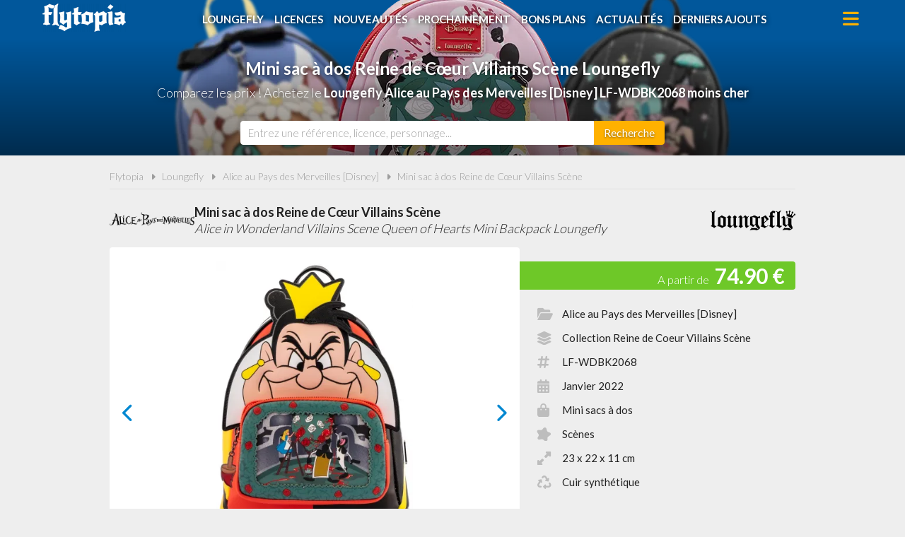

--- FILE ---
content_type: text/html; charset=UTF-8
request_url: https://www.flytopia.fr/loungefly/alice-au-pays-des-merveilles-disney/mini-sac-a-dos-reine-de-coeur-villains-scene-lf-wdbk2068/532
body_size: 5788
content:
<!DOCTYPE html>
<html lang="fr">
<head>
    <meta charset="UTF-8">
    <meta name="viewport" content="width=device-width, initial-scale=1, minimum-scale=1, maximum-scale=5">
    <title>Loungefly Alice au Pays des Merveilles [Disney] : Mini sac à dos Reine de Cœur Villains Scène pas cher | Flytopia</title>
    <meta name="description" content="Comparez les prix du Loungefly Alice au Pays des Merveilles LF-WDBK2068 Mini sac à dos Reine de Cœur Villains Scène avant de l'acheter, pour dénicher la meilleure offre du moment."/>
    <meta name="keywords" content=""/>
    <meta name="robots" content=""/>
    <meta name="df1f47e668f3151" content="48c589a3150e615c1894cc13b66111ce" />
    <link rel="canonical" href="https://www.flytopia.fr/loungefly/alice-au-pays-des-merveilles-disney/mini-sac-a-dos-reine-de-coeur-villains-scene-lf-wdbk2068/532"/>
    <link rel="shortcut icon" type="image/png" href="/img/site/favicon-flytopia-512.png"/>
    <link rel="stylesheet" href="https://www.flytopia.fr/css/site.css?1742399995">
    <link rel="stylesheet" href="https://www.flytopia.fr/css/vendors.css?1742399845" defer>
    <link rel="stylesheet" href="https://www.flytopia.fr/css/responsive.css?1742399995" defer>
                </head>
<body>
    <header class="hdr">
    <div class="wrapper">
		<a href="https://www.flytopia.fr" class="hdr-logo" title="Flytopia, Comparateur de prix 100% Loungefly">Flytopia</a>
        <i class="fa fa-bars hdr-m-icon hdr-m-open"></i>
		<i class="fa fa-xmark hdr-m-icon hdr-m-close"></i>
		<ul class="hdr-m">
			<li><a href="https://www.flytopia.fr/accessoires-loungefly" title="Accessoires Loungefly">Loungefly</a></li>
			<li><a href="https://www.flytopia.fr/licences-loungefly" title="Licences Loungefly">Licences</a></li>
			<li><a href="https://www.flytopia.fr/nouveautes-loungefly" title="Nouveautés Loungefly">Nouveautés</a></li>
			<li><a href="https://www.flytopia.fr/loungefly-a-venir-precommandes" title="Loungefly à venir - Précommandes">Prochainement</a></li>
			<li><a href="https://www.flytopia.fr/promotions-et-bons-plans-loungefly" title="Promotions et bons plans Loungefly">Bons plans</a></li>
			<li><a href="https://www.flytopia.fr/actualites-loungefly" title="Actualités Loungefly">Actualités</a></li>
			<li><a href="https://www.flytopia.fr/derniers-accessoires-loungefly-ajoutes" title="Derniers Loungefly ajoutés sur Flytopia">Derniers ajouts</a></li>
		</ul>
	</div>
</header>
        <div class="bans">
    <image src="/img/site/image-non-chargee_0x200.png" data-src="/img/licences/alice-au-pays-des-merveilles-disney-bandeau-1669281661_1280x220.png" alt="Mini sac à dos Reine de Cœur Villains Scène Loungefly LF-WDBK2068 pas cher"  width="1280" height="220" class="img-off"/>
    <h1 class="bans-t"><span>Mini sac à dos Reine de Cœur Villains Scène Loungefly</span></h1>        <h2 class="bans-st"><span>Comparez les prix ! Achetez le <strong>Loungefly Alice au Pays des Merveilles [Disney] LF-WDBK2068 moins cher</strong></span></h2>    </div>
    <div class="srch">
    <div class="wrapper">
        <form action="https://www.flytopia.fr/recherche" method="post" novalidate id="srchForm" class="srch-f">
            <input type="hidden" name="_token" value="GPIqxTcjyhwy6E6kls3of3hlmu1MxtX28GCTjR65" autocomplete="off">            <input type="text" name="q" placeholder="Entrez une référence, licence, personnage..." class="srch-i" id="srchInput"/>
            <button class="srch-b" aria-label="Rechercher"><span>Recherche</span><i class="fa fa-search"></i></button>
        </form>
    </div>
</div>
    <div class="ctt wrapper-lmtd">
        <div class="wrapper">
            <nav class="fil">
                <ul>
                    <li><a href="https://www.flytopia.fr" title="Flytopia, comparateur de prix 100% Loungefly">Flytopia</a></li>
                    <li class="sep"></li>
                    <li><a href="https://www.flytopia.fr/licences-loungefly" title="Les licences Loungefly">Loungefly</a></li>
                    <li class="sep"></li>
                    <li><a href="https://www.flytopia.fr/loungefly/alice-au-pays-des-merveilles-disney/39" title="Les Loungefly Alice au Pays des Merveilles [Disney]">Alice au Pays des Merveilles [Disney]</a></li>
                    <li class="sep"></li>
                    <li><a href="https://www.flytopia.fr/loungefly/mini-sac-a-dos-reine-de-coeur-villains-scene-lf-wdbk2068/mini-sac-a-dos-reine-de-coeur-villains-scene-lf-wdbk2068/532" title="LF-WDBK2068 - Mini sac à dos Reine de Cœur Villains Scène - Alice in Wonderland Villains Scene Queen of Hearts Mini Backpack Loungefly">Mini sac à dos Reine de Cœur Villains Scène</a></li>
                </ul>
            </nav>

            <div class="prodf-hdr">
                <a href="https://www.flytopia.fr/loungefly/alice-au-pays-des-merveilles-disney/39" class="prodf-l">
                    <image src="/img/site/image-non-chargee_0x200.png" data-src="/img/licences/alice-au-pays-des-merveilles-disney-logo-1669286728_0x50.png" alt="Loungefly Alice au Pays des Merveilles [Disney]"  width="100%" height="50" class="img-off"/>
                </a>
                <h3 class="prodf-t">Mini sac à dos Reine de Cœur Villains Scène <span>Alice in Wonderland Villains Scene Queen of Hearts Mini Backpack Loungefly</span></h3>
            </div>

            <div class="prodf">
                <div class="prodf-img">
                    <div class="prodf-img-sldr">
                                                <image src="/img/site/image-non-chargee_0x200.png" data-src="/img/produits/mini-sac-a-dos-serie-de-scenes-de-mechants-reine-de-coeur-lf-wdbk2068-2-1669629848_0x460.webp" alt="Mini sac à dos Reine de Cœur Villains Scène Loungefly"  width="100%" height="460" class="img-off"/>
                                                <image src="/img/site/image-non-chargee_0x200.png" data-src="/img/produits/mini-sac-a-dos-serie-de-scenes-de-mechants-reine-de-coeur-lf-wdbk2068-5-1669629848_0x460.webp" alt="Mini sac à dos Reine de Cœur Villains Scène Loungefly"  width="100%" height="460" class="img-off"/>
                                                <image src="/img/site/image-non-chargee_0x200.png" data-src="/img/produits/mini-sac-a-dos-serie-de-scenes-de-mechants-reine-de-coeur-lf-wdbk2068-4-1669629848_0x460.webp" alt="Mini sac à dos Reine de Cœur Villains Scène Loungefly"  width="100%" height="460" class="img-off"/>
                                                <image src="/img/site/image-non-chargee_0x200.png" data-src="/img/produits/mini-sac-a-dos-serie-de-scenes-de-mechants-reine-de-coeur-lf-wdbk2068-1-1669629848_0x460.webp" alt="Mini sac à dos Reine de Cœur Villains Scène Loungefly"  width="100%" height="460" class="img-off"/>
                                                <image src="/img/site/image-non-chargee_0x200.png" data-src="/img/produits/mini-sac-a-dos-serie-de-scenes-de-mechants-reine-de-coeur-lf-wdbk2068-3-1669629848_0x460.webp" alt="Mini sac à dos Reine de Cœur Villains Scène Loungefly"  width="100%" height="460" class="img-off"/>
                                                <image src="/img/site/image-non-chargee_0x200.png" data-src="/img/produits/mini-sac-a-dos-serie-de-scenes-de-mechants-reine-de-coeur-lf-wdbk2068-0-1669629882_0x460.webp" alt="Mini sac à dos Reine de Cœur Villains Scène Loungefly"  width="100%" height="460" class="img-off"/>
                                                <image src="/img/site/image-non-chargee_0x200.png" data-src="/img/produits/mini-sac-a-dos-serie-de-scenes-de-mechants-reine-de-coeur-lf-wdbk2068-0-1669629848_0x460.webp" alt="Mini sac à dos Reine de Cœur Villains Scène Loungefly"  width="100%" height="460" class="img-off"/>
                                            </div>
                </div>
                <ul class="prodf-inf">
                    <li><a href="https://www.flytopia.fr/loungefly/alice-au-pays-des-merveilles-disney/39" title="Voir les Loungefly Alice au Pays des Merveilles [Disney] / Alice in wonderland"><i class="fa fa-folder-open"></i>Alice au Pays des Merveilles [Disney]</a></li>
                    <li><a href="#collection" class="scrollto" title="Voir la collection Loungefly Reine de Coeur Villains Scène / Queen of Hearts Villains Scene (Alice au Pays des Merveilles)"><i class="fa fa-layer-group"></i>Collection Reine de Coeur Villains Scène</a></li>                    <li title="Référence Loungefly : LF-WDBK2068"><i class="fa fa-hashtag"></i>LF-WDBK2068</li>                    <li title="Commercialisé en Janvier 2022"><i class="fa fa-calendar-days"></i>Janvier 2022</li>                    <li title="Type de Loungefly : Mini sacs à dos / Mini backpacks"><i class="fa fa-bag-shopping"></i>Mini sacs à dos</li>                    <li title="Style du Loungefly : Scènes / Scenes"><i class="fa fa-splotch"></i>Scènes</li>                    <li title="Dimensions : 23 x 22 x 11 cm"><i class="fa fa-up-right-and-down-left-from-center"></i>23 x 22 x 11 cm</li>                    <li title="Matières : Cuir synthétique"><i class="fa fa-recycle"></i>Cuir synthétique</li>                                    </ul>
                <a href="#comparer-les-prix" title="Comparer les prix du Mini sac à dos Reine de Cœur Villains Scène Loungelfy" class="prodf-bp scrollto">Comparer les prix</a>
                                <div class="prodf-px">74.90 €</div>
                
                            </div>

            

            
            <div class="bnr ">
    <div class="bnr-c" id="Bnr">
                <a href="https://www.flytopia.fr/go/ba/1" target="_blank" class="bnr-l">
            <image src="/img/site/image-non-chargee_0x200.png" data-src="/img/bannieres/flytopia-comparateur-de-prix-100-loungefly-300-1665402996_300x250.png" alt="Flytopia : Comparateur de prix 100% Loungefly"  width="300" height="250" class="img-off bnr-i bnr-m"/>
            <image src="/img/site/image-non-chargee_0x200.png" data-src="/img/bannieres/flytopia-comparateur-de-prix-100-loungefly-728-1665402996_728x90.png" alt="Flytopia : Comparateur de prix 100% Loungefly"  width="728" height="90" class="img-off bnr-i bnr-o"/>
        </a>
            </div>
</div>
        </div>

        <div class="sec sec-b">
            <div class="wrapper">
                <h4 class="prodf-st" id="comparer-les-prix">Comparateur de prix <span>Loungefly Alice au Pays des Merveilles LF-WDBK2068</span></h4>
                                <ul class="prodf-comp-fdp">
                    <li data-afdp="0" class="on">Sans livraison</li>
                    <li data-afdp="1">Avec livraison</li>
                </ul>
                <div class="prodf-comp">
                                        <div class="prodf-comp-px on afdp-on" data-prix="74.9" data-total="80.8" data-index="0">
    <a href="https://www.flytopia.fr/go/px/543" target="_blank" rel="sponsored">
        <span class="prodf-comp-px-l"><image src="/img/site/image-non-chargee_0x200.png" data-src="/img/marchands/figurines-goodies-1667905115_0x50.png" alt="Acheter Loungefly Alice au Pays des Merveilles [Disney] LF-WDBK2068 chez Figurines Goodies"  width="100%" height="50" class="img-off"/>
</span>
        <span class="prodf-comp-px-d">Vu le 15/01/2026 à 12h05</span>
        <span class="prodf-comp-px-p">74.90 €</span>
        <span class="prodf-comp-px-t">80.80 €</span>
        <span class="prodf-comp-px-b"><span>Voir l'offre</span><i class="fa fa-external-link-square"></i></span>
    </a>
    <span class="prodf-comp-px-f" data-tip="- Livraison en point relais : &lt;strong&gt;5.90€&lt;/strong&gt;&lt;br /&gt;
- Livraison à domicile : &lt;strong&gt;7.90€&lt;/strong&gt;&lt;br /&gt;
- Livraison gratuite &lt;strong&gt;dès 79€ d&#039;achat&lt;/strong&gt;">
        <i class="fa fa-truck"></i>
        <i class="fa fa-info-circle" ></i><span class="fdp"> +5.90 € </span>
            </span>
</div>
                                        <div class="prodf-comp-px  " data-prix="86.14" data-total="86.14" data-index="1">
    <a href="https://www.flytopia.fr/go/px/1095" target="_blank" rel="sponsored">
        <span class="prodf-comp-px-l"><image src="/img/site/image-non-chargee_0x200.png" data-src="/img/marchands/amazon-1671112642_0x50.png" alt="Acheter Loungefly Alice au Pays des Merveilles [Disney] LF-WDBK2068 chez Amazon"  width="100%" height="50" class="img-off"/>
</span>
        <span class="prodf-comp-px-d">Vu le 15/01/2026 à 12h20</span>
        <span class="prodf-comp-px-p">86.14 €</span>
        <span class="prodf-comp-px-t warning">86.14 €</span>
        <span class="prodf-comp-px-b"><span>Voir l'offre</span><i class="fa fa-external-link-square"></i></span>
    </a>
    <span class="prodf-comp-px-f" data-tip="&lt;u&gt;Pour les produits expédiés par Amazon&lt;/u&gt;&lt;br /&gt;
- Livraison à domicile : &lt;strong&gt;4.99€&lt;/strong&gt;&lt;br /&gt;
- Livraison gratuite &lt;strong&gt;dès 35€ d&#039;achat&lt;/strong&gt;&lt;br /&gt;
- Livraison gratuite pour les membres Prime">
        <i class="fa fa-truck"></i>
        <i class="fa fa-warning"></i><span class="fdp">à vérifier</span>    </span>
</div>
                                        <div class="prodf-comp-px  " data-prix="87.63" data-total="95.53" data-index="2">
    <a href="https://www.flytopia.fr/go/px/21755" target="_blank" rel="sponsored">
        <span class="prodf-comp-px-l"><image src="/img/site/image-non-chargee_0x200.png" data-src="/img/marchands/rakuten-1672331626_0x50.webp" alt="Acheter Loungefly Alice au Pays des Merveilles [Disney] LF-WDBK2068 chez Rakuten"  width="100%" height="50" class="img-off"/>
</span>
        <span class="prodf-comp-px-d">Vu le 15/01/2026 à 12h19</span>
        <span class="prodf-comp-px-p">87.63 €</span>
        <span class="prodf-comp-px-t">95.53 €</span>
        <span class="prodf-comp-px-b"><span>Voir l'offre</span><i class="fa fa-external-link-square"></i></span>
    </a>
    <span class="prodf-comp-px-f" data-tip="Frais de livraison variables en fonction des vendeurs de la marketplace.">
        <i class="fa fa-truck"></i>
        <i class="fa fa-info-circle" ></i><span class="fdp"> +7.90 € </span>
            </span>
</div>
                                        <div class="prodf-comp-px  " data-prix="115" data-total="115" data-index="3">
    <a href="https://www.flytopia.fr/go/px/31055" target="_blank" rel="sponsored">
        <span class="prodf-comp-px-l"><image src="/img/site/image-non-chargee_0x200.png" data-src="/img/marchands/world-magic-1764170481_0x50.png" alt="Acheter Loungefly Alice au Pays des Merveilles [Disney] LF-WDBK2068 chez World Magic"  width="100%" height="50" class="img-off"/>
</span>
        <span class="prodf-comp-px-d">Vu le 15/01/2026 à 12h23</span>
        <span class="prodf-comp-px-p">115.00 €</span>
        <span class="prodf-comp-px-t">115.00 €</span>
        <span class="prodf-comp-px-b"><span>Voir l'offre</span><i class="fa fa-external-link-square"></i></span>
    </a>
    <span class="prodf-comp-px-f" data-tip="- Livraison en point relais : &lt;strong&gt;4,07€&lt;/strong&gt;&lt;br /&gt;
- Livraison à domicile : &lt;strong&gt;5,52€&lt;/strong&gt;&lt;br /&gt;
- Livraison gratuite &lt;strong&gt;dès 75€ d&#039;achat&lt;/strong&gt;">
        <i class="fa fa-truck"></i>
        <i class="fa fa-info-circle" ></i><span class="fdp"> gratuite </span>
            </span>
</div>
                                    </div>
                <div class="prodf-comp-leg">Seules les <u>livraisons en point relais ou à domicile</u> sont prises en compte ici. Certains marchands proposent le <u>retrait en magasin</u> qui peut être plus avantageux. Consultez l'icône <i class="fa fa-info-circle"></i> pour plus d'informations sur les modes de livraison proposés.</u></div>
                            </div>
        </div>

        <div class="sec">
            <div class="wrapper">

                                <h4 class="prodf-st" id="collection">Dans la collection <span>Loungefly Reine de Coeur Villains Scène</span></h4>
                <div class="sldr sldr-prods" id="sldrProdsCol">
                                        <a href="https://www.flytopia.fr/loungefly/alice-au-pays-des-merveilles-disney/portefeuille-zippe-reine-de-coeur-villains-scene-lf-wdwa1914/535" title="Portefeuille zippé Reine de Cœur Villains Scène Loungefly LF-WDWA1914" class="prod">
    <image src="/img/site/image-non-chargee_0x200.png" data-src="/img/produits/portefeuille-zippe-serie-de-scenes-de-mechants-reine-de-coeur-lf-wdwa1914-1-1669630814_320x0.webp" alt="Portefeuille zippé Reine de Cœur Villains Scène Loungefly"  width="320" height="100%" class="img-off prod-i"/>
    <span class="prod-t">Portefeuille zippé Reine de Cœur Villains Scène</span>
        <span class="prod-p off"></span>
        </a>
                                        <a href="https://www.flytopia.fr/loungefly/alice-au-pays-des-merveilles-disney/mini-sac-a-dos-reine-de-coeur-villains-scene-lf-wdbk2068/532" title="Mini sac à dos Reine de Cœur Villains Scène Loungefly LF-WDBK2068" class="prod">
    <image src="/img/site/image-non-chargee_0x200.png" data-src="/img/produits/mini-sac-a-dos-serie-de-scenes-de-mechants-reine-de-coeur-lf-wdbk2068-2-1669629848_320x0.webp" alt="Mini sac à dos Reine de Cœur Villains Scène Loungefly"  width="320" height="100%" class="img-off prod-i"/>
    <span class="prod-t">Mini sac à dos Reine de Cœur Villains Scène</span>
        <span class="prod-p">74.90 €</span>
        </a>
                                    </div><br><br>
                
                                <h4 class="prodf-st">Autres Loungefly <span>Alice au Pays des Merveilles [Disney]</span></h4>
                <div class="sldr sldr-prods" id="sldrProdsLic">
                                        <a href="https://www.flytopia.fr/loungefly/alice-au-pays-des-merveilles-disney/portefeuille-zippe-lapin-blanc-cosplay-lf-wdwa2899/3253" title="Portefeuille zippé Lapin Blanc Cosplay Loungefly LF-WDWA2899" class="prod">
    <image src="/img/site/image-non-chargee_0x200.png" data-src="/img/produits/portefeuille-zippe-lapin-blanc-cosplay-0-1697793313_320x0.jpg" alt="Portefeuille zippé Lapin Blanc Cosplay Loungefly"  width="320" height="100%" class="img-off prod-i"/>
    <span class="prod-t">Portefeuille zippé Lapin Blanc Cosplay</span>
        <span class="prod-p">84.28 €</span>
        </a>
                                        <a href="https://www.flytopia.fr/loungefly/alice-au-pays-des-merveilles-disney/portefeuille-a-rabat-un-joyeux-non-anniversaire-lf-wdwa1661/515" title="Portefeuille à rabat Un Joyeux Non-Anniversaire Loungefly LF-WDWA1661" class="prod">
    <image src="/img/site/image-non-chargee_0x200.png" data-src="/img/produits/portefeuille-a-rabat-alice-au-pays-des-merveilles-a-verry-merry-unbirthday-to-you-lf-wdwa1661-1-1669375908_320x0.webp" alt="Portefeuille à rabat Un Joyeux Non-Anniversaire Loungefly"  width="320" height="100%" class="img-off prod-i"/>
    <span class="prod-t">Portefeuille à rabat Un Joyeux Non-Anniversaire</span>
        <span class="prod-p">104.13 €</span>
        </a>
                                        <a href="https://www.flytopia.fr/loungefly/alice-au-pays-des-merveilles-disney/sac-a-main-silhouettes-floral/3466" title="Sac à main Silhouettes Floral Loungefly " class="prod">
    <image src="/img/site/image-non-chargee_0x200.png" data-src="/img/produits/sac-a-main-silhouettes-floral-2-1701782741_320x0.jpg" alt="Sac à main Silhouettes Floral Loungefly"  width="320" height="100%" class="img-off prod-i"/>
    <span class="prod-t">Sac à main Silhouettes Floral</span>
        <span class="prod-p off"></span>
        </a>
                                        <a href="https://www.flytopia.fr/loungefly/alice-au-pays-des-merveilles-disney/mini-sac-a-dos-trou-de-serrure/4180" title="Mini sac à dos Trou de Serrure Loungefly " class="prod">
    <image src="/img/site/image-non-chargee_0x200.png" data-src="/img/produits/mini-sac-a-dos-trou-de-serrure-3-1716797936_320x0.jpg" alt="Mini sac à dos Trou de Serrure Loungefly"  width="320" height="100%" class="img-off prod-i"/>
    <span class="prod-t">Mini sac à dos Trou de Serrure</span>
        <span class="prod-p">105.00 €</span>
        </a>
                                        <a href="https://www.flytopia.fr/loungefly/alice-au-pays-des-merveilles-disney/mini-sac-a-dos-champignon/1784" title="Mini sac à dos Champignon Loungefly " class="prod">
    <image src="/img/site/image-non-chargee_0x200.png" data-src="/img/produits/mini-sac-a-dos-alice-champignon-0-1679587067_320x0.jpg" alt="Mini sac à dos Champignon Loungefly"  width="320" height="100%" class="img-off prod-i"/>
    <span class="prod-t">Mini sac à dos Champignon</span>
        <span class="prod-p off"></span>
        </a>
                                        <a href="https://www.flytopia.fr/loungefly/alice-au-pays-des-merveilles-disney/portefeuille-zippe-camee/6177" title="Portefeuille zippé Camée Loungefly " class="prod">
    <image src="/img/site/image-non-chargee_0x200.png" data-src="/img/produits/portefeuille-zippe-camee-2-1766062908_320x0.jpg" alt="Portefeuille zippé Camée Loungefly"  width="320" height="100%" class="img-off prod-i"/>
    <span class="prod-t">Portefeuille zippé Camée</span>
        <span class="prod-p">30.00 €</span>
        </a>
                                        <a href="https://www.flytopia.fr/loungefly/alice-au-pays-des-merveilles-disney/mini-sac-a-dos-pop-by-loungefly-disney-100-platine-chat-du-cheshire-cosplay-pop-bundle-78489/3397" title="Mini sac à dos Pop! By Loungefly Disney 100 Platine Chat du Cheshire Cosplay Pop (Bundle) Loungefly 78489" class="prod">
    <image src="/img/site/image-non-chargee_0x200.png" data-src="/img/produits/mini-sac-a-dos-pop-by-loungefly-disney-100-platine-chat-du-cheshire-cosplay-pop-bundle-6-1700481245_320x0.jpg" alt="Mini sac à dos Pop! By Loungefly Disney 100 Platine Chat du Cheshire Cosplay Pop (Bundle) Loungefly"  width="320" height="100%" class="img-off prod-i"/>
    <span class="prod-t">Mini sac à dos Pop! By Loungefly Disney 100 Platine Chat du Cheshire Cosplay Pop (Bundle)</span>
        <span class="prod-p">158.99 €</span>
        </a>
                                        <a href="https://www.flytopia.fr/loungefly/alice-au-pays-des-merveilles-disney/tote-bag-non-anniversaire-lf-wdtb2991/3928" title="Tote Bag Non-anniversaire Loungefly LF-WDTB2991" class="prod">
    <image src="/img/site/image-non-chargee_0x200.png" data-src="/img/produits/tote-bag-non-anniversaire-0-1710497029_320x0.jpg" alt="Tote Bag Non-anniversaire Loungefly"  width="320" height="100%" class="img-off prod-i"/>
    <span class="prod-t">Tote Bag Non-anniversaire</span>
        <span class="prod-p">18.90 €</span>
        </a>
                                    </div><br><br>
                
                <ul class="sme">
                    <li><a href="https://www.flytopia.fr/loungefly/alice-au-pays-des-merveilles-disney/39" title="Voir tous les Loungefly Alice au Pays des Merveilles [Disney] / Alice in wonderland">Tous les Loungefly Alice au Pays des Merveilles</a></li>
                </ul>

            </div>
        </div>



    </div>
    <footer class="ftr">
	<div class="wrapper">
		<ul class="ftr-m">
            <li><a href="https://www.flytopia.fr/page/flytopia-comparateur-de-prix-loungefly/1" title="A propos de Flytopia">A propos de Flytopia</a></li>
            <li><a href="https://www.flytopia.fr/page/conditions-generales-dutilisation/2" title="Conditions d&#039;utilisation">Conditions d&#039;utilisation</a></li>
            <li><a href="https://www.flytopia.fr/page/notre-politique-relative-aux-cookies/5" title="Cookies">Cookies</a></li>
            
            <li><a href="https://www.flytopia.fr/page/nous-contacter/6" title="Contact">Nous contacter</a></li>
        </ul>
		<div class="ftr-t">
			<p><i class="fa fa-quote-right"></i>En quelques mots</p>
			<p>Flytopia est un comparateur de prix dédié <br>aux accessoires de la marque Loungefly.<br>Profitez des meilleures offres du moment.<br>Achetez vos Loungefly moins chers.</p>
		</div>
		<div class="ftr-c">
            <p><i class="fa fa-pie-chart"></i>Quelques chiffres</p>
			<ul>
				<li><strong>58</strong> visiteurs ces 30 dernières minutes</li>
				<li><strong>28</strong> marchands partenaires</li>
				<li><strong>6089</strong> produits Loungefly</li>
				<li><strong>7342</strong> prix référencés</li>
			</ul>
		</div>
		<ul class="ftr-s">
			<li><a href="https://www.facebook.com/flytopia" target="_blank" title="Flytopia sur Facebook" rel="noreferrer"><img src="/img/site/picto-facebook-or_0x50.png" width="50" height="50" alt="Flytopia sur Facebook" ></a></li>
			<li><a href="https://www.instagram.com/flytopia_fr/" target="_blank" title="Flytopia sur Instagram" rel="noreferrer"><img src="/img/site/picto-instagram-or_0x50.png" width="50" height="50" alt="Flytopia sur Instragram" ></a></li>
			<li><a href="https://www.pinterest.fr/flytopiafr/" target="_blank" title="Flytopia sur Pinterest" rel="noreferrer"><img src="/img/site/picto-pinterest-or_0x50.png" width="50" height="50" alt="Flytopia sur Pinterest" ></a></li>
			<li><a href="https://twitter.com/flytopia_fr" target="_blank" title="Flytopia sur Twitter" rel="noreferrer"><img src="/img/site/picto-twitter-or_0x50.png" width="50" height="50" alt="Flytopia sur Twitter" ></a></li>
			
		</ul>
		<div class="ftr-l">
			Flytopia.fr est un site indépendant de la société Funko, propriétaire de la marque Loungefly.
            <br>Flytopia.fr n'est pas sponsorisé ni validé par Funko.
			<br>©2026 Flytopia.fr - Tous droits réservés.
		</div>
	</div>
</footer>
        <script src="https://www.flytopia.fr/js/site.js?1740689123" defer></script>
    <script type="text/javascript">
    window.addEventListener("DOMContentLoaded", (event) => {
        Site.initSliderImg();
        Site.initSliderBnr();
        Site.initSliderProds();
        Site.updateProdfCompPxEven();
        Site.initProdfCompFdp();
        Site.initScrollTo();
    });
</script>
<script type="application/ld+json">
{
    "@context": "https://schema.org/",
    "@type": "Product",
    "name": "Mini sac à dos Reine de Cœur Villains Scène Loungefly",
    "brand": {
        "@type": "Brand",
        "name": "Loungefly"
    },
    "description": "Loungefly Alice in Wonderland Villains Scene Queen of Hearts Mini Backpack",
    "url": "https://www.flytopia.fr/loungefly/alice-au-pays-des-merveilles-disney/mini-sac-a-dos-reine-de-coeur-villains-scene-lf-wdbk2068/532",
    "sku": "LF-WDBK2068",
    "gtin13": "0671803400528",    "image": "https://www.flytopia.fr/img/produits/mini-sac-a-dos-serie-de-scenes-de-mechants-reine-de-coeur-lf-wdbk2068-2-1669629848_1000x0.webp",
    "category": "Alice au Pays des Merveilles [Disney]",
    "model": "LF-WDBK2068",
    "releaseDate": "2022",
    "offers": {
        "@type": "AggregateOffer",
        "priceCurrency": "EUR",
        "lowPrice": "74.9",
        "highPrice": "115",
        "offerCount": "4",
        "availability": "https://schema.org/InStock"
    }
}
</script>
</body>
</html>
